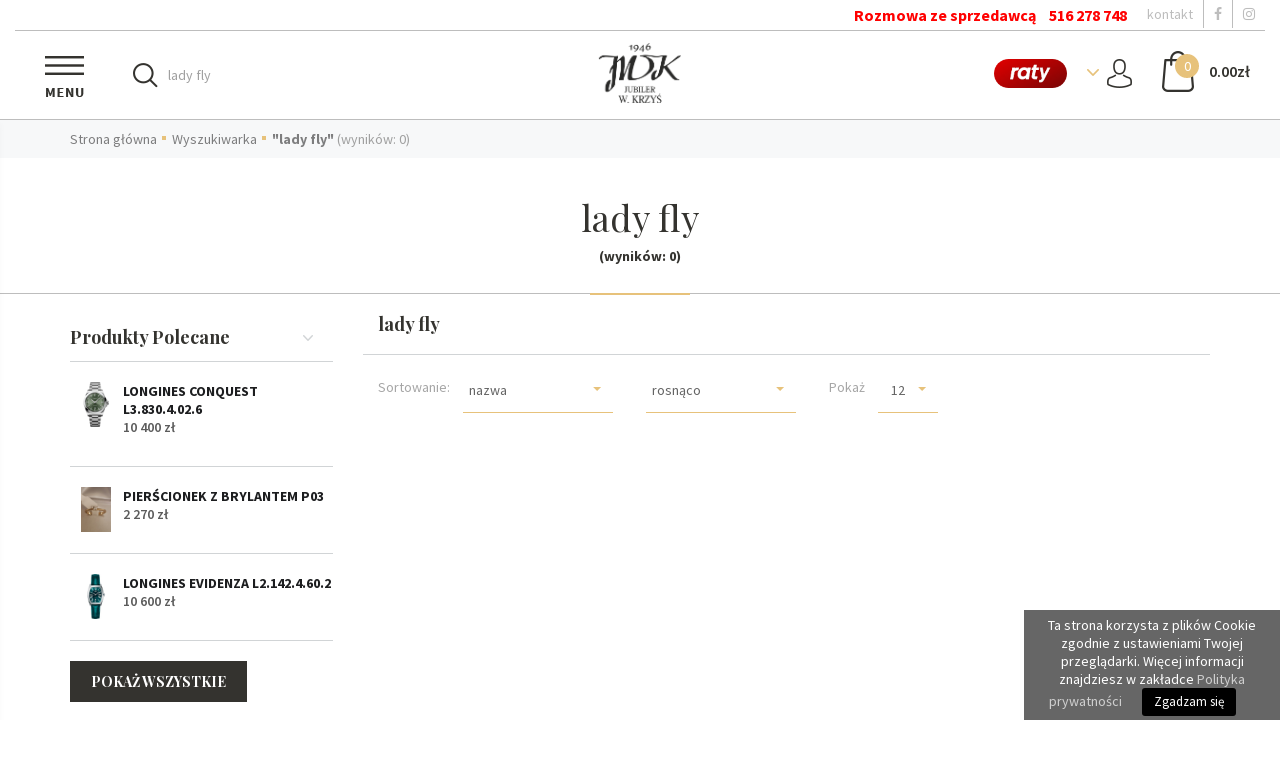

--- FILE ---
content_type: text/html; charset=UTF-8
request_url: https://wkrzys.pl/t/lady-fly
body_size: 7538
content:
<!DOCTYPE html>
<html lang="pl">
<head>
            <meta charset="utf-8">
        <meta http-equiv="X-UA-Compatible" content="IE=edge">
        <meta name="viewport" content="width=device-width, initial-scale=1">
        <title> lady fly | W.Krzyś Katowice</title>
        <meta name="description" content=" Lady fly - Dostawa GRATIS ☆ W.Krzyś oferuje luksusowe zegarki takich firm jak: Rado, Longines, FrederiqueConstant, Tissot czy Certina. Szwajcarskie zegarki w najlepszych cenach!">
        <meta name="keywords" content="">
        <meta name="author" content="">
        <!-- Schema.org markup for Google+ -->
        <meta itemprop="name" content="lady fly">
        <meta itemprop="description" content="Dostawa GRATIS ☆ W.Krzyś oferuje luksusowe zegarki takich firm jak: Rado, Longines, FrederiqueConstant, Tissot czy Certina. Szwajcarskie zegarki w najlepszych cenach!">
        <meta itemprop="image" content="https://wkrzys.pl/uploads/editor/images/mini.png"/>
        <!-- Twitter Card data -->
        <meta name="twitter:card" value="summary">
        <meta name="twitter:title" content="lady fly">
        <meta name="twitter:description" content="Dostawa GRATIS ☆ W.Krzyś oferuje luksusowe zegarki takich firm jak: Rado, Longines, FrederiqueConstant, Tissot czy Certina. Szwajcarskie zegarki w najlepszych cenach!">
        <!-- Open Graph data -->
        <meta property="og:title" content="lady fly"/>
        <meta property="og:type" content="article"/>
        <meta property="og:url" content="https://wkrzys.pl/t/lady-fly"/>
        <meta property="og:image" content="https://wkrzys.pl/uploads/editor/images/mini.png"/>
        <meta property="og:description" content="Dostawa GRATIS ☆ W.Krzyś oferuje luksusowe zegarki takich firm jak: Rado, Longines, FrederiqueConstant, Tissot czy Certina. Szwajcarskie zegarki w najlepszych cenach!"/>
        <meta name="google-site-verification" content="ELcn_fzLwhoBHRKLvFWe_L5QcRzaK7ipZrtjkiVyyEc" />
                <link rel="canonical" href="https://wkrzys.pl/t/lady-fly" />
        
        <link rel="apple-touch-icon" sizes="72x72" href="/assets/img/fav/apple-touch-icon.png">
        <link rel="icon" type="image/png" href="/assets/img/fav/favicon-32x32.png" sizes="32x32">
        <link rel="icon" type="image/png" href="/assets/img/fav/favicon-16x16.png" sizes="16x16">
        <link rel="manifest" href="/assets/img/fav/manifest.json">
        <link rel="mask-icon" href="/assets/img/fav/safari-pinned-tab.svg" color="#000000">
        <meta name="apple-mobile-web-app-title" content="w.krzys">
        <meta name="application-name" content="w.krzys">
        <meta name="msapplication-TileColor" content="#000000">
        <meta name="theme-color" content="#ffffff">

        <link rel="stylesheet" href="/assets/css/style.css?v2" media="screen" />
        <link rel="stylesheet" href="https://cdnjs.cloudflare.com/ajax/libs/font-awesome/4.7.0/css/font-awesome.min.css" media="screen" />

        <link rel="preconnect" href="https://www.googletagmanager.com">
        <link rel="preconnect" href="https://www.google-analytics.com">

        <style>
        @media (min-width: 992px) {
                .wK--hello {
                        position: relative;
                }

                .wK--hello > img {
                        object-fit: cover;
                        width: 100%;
                        position: absolute;
                        top: 0;
                        left: 0;
                        height: 100%;
                }
        }

        .top--brand { display: block;}
        </style>

        <!-- HTML5 elements and media queries Support for IE8 : HTML5 shim and Respond.js -->
        <!--[if lt IE 9]>
        <script src="/assets/js/html5shiv.js"></script>
        <script src="/assets/js/respond.min.js"></script>
        <![endif]-->

                    
<!-- Google tag (gtag.js) -->
<script async src="https://www.googletagmanager.com/gtag/js?id=G-4B965CNJLG"></script>
<script>
  window.dataLayer = window.dataLayer || [];
  function gtag(){dataLayer.push(arguments);}
  gtag('js', new Date());

  gtag('config', 'G-4B965CNJLG');
</script>
</head>


<body>
	<!-- Google Tag Manager -->
<noscript>
    <iframe src="//www.googletagmanager.com/ns.html?id=GTM-KV3RQNBB" height="0" width="0" style="display:none;visibility:hidden"></iframe>
</noscript>
<script>(function (w, d, s, l, i) {
        w[l] = w[l] || [];
        w[l].push({'gtm.start': new Date().getTime(), event: 'gtm.js'});
        var f = d.getElementsByTagName(s)[0], j = d.createElement(s), dl = l != 'dataLayer' ? '&l=' + l : '';
        j.async = true;
        j.src = '//www.googletagmanager.com/gtm.js?id=' + i + dl;
        f.parentNode.insertBefore(j, f);
    })(window, document, 'script', 'dataLayer', 'GTM-KV3RQNBB');
</script>
<!-- End Google Tag Manager -->
    <div class="top">
      <div class="container-fluid ">
        <div class="row">
          <div class="col-xs-12 p-x-0">
            <div class="top--brand">
              <ul>
                <li style="color: red;font-weight: bold;font-size: 16px;">Rozmowa ze sprzedawcą <a href="tel:516278748" style="color:red;">516 278 748</a></li>
                <li class="hidden-xs"><a href="/kontakt">kontakt</a></li>
                <li class="hidden-xs"><a target="_blank" href="https://www.facebook.com/Krzys.Jubiler/"><i class="fa fa-facebook"></i></a></li>
                <!--li><a target="_blank" href="https://plus.google.com/111613645416845852923"><i class="fa fa-google-plus"></i></a></li-->
                <li class="hidden-xs"><a target="_blank" href="https://www.instagram.com/wkrzys.pl.katowice/"><i class="fa fa-instagram"></i></a></li>
              </ul>
            </div>
          </div>
        </div>
        <div class="row">
          <div class="col-xs-12">
            <div class="top--nav">
              <div class="top--menu__trigger"><span class="top--menu__bg"></span></div>
              <div class="top--search">
                <form method="get" action="https://wkrzys.pl/search/search">
                    <input name="_token" type="hidden" value="b6aWMuSdRn2oUrnPOpBnCowLRnvy2M2KroiOpfCy">                    <select class="hidden">
                        <option value="0"  selected>wszystkie</option>
                                                    <option value="183" >Marki</option>
                                            </select>                
                    <input type="text" name="query" id="searchQueryText" placeholder="szukaj..."  value="lady fly"  />
                    <input type="submit" value=""/>
                </form>
              </div>
              <div class="top--logo"><a href="/"><img src="https://wkrzys.pl/assets/img/logo.png" width="82" height="60" style="width: auto;max-height: 60px" class="img-responsive" alt="szwajcarskie zegarki WKrzyś Katowice" /></a></div>  
              <div class="top--basket__trigger">
                <div class="top--basket__icon"><span id="app-cart-amount">0</span></div>
                <div class="top--basket__price"><span class="value" id="app-cart-total">0.00</span><span class="sign">zł</span></div>
              </div> 
              <div class="top--user__trigger">
                <div class="top--user__icon"></div>
              </div>
              <div class="button-ra">
                <img src="https://wkrzys.pl/assets/img/icon__raty.png" alt="przelewy24 raty" />
              </div>                    
            </div>
          </div>
        </div>
      </div>
      <div class="top--menu">
        <form class="top--menu__search" method="get" action="https://wkrzys.pl/search/search">
            <input name="_token" type="hidden" value="b6aWMuSdRn2oUrnPOpBnCowLRnvy2M2KroiOpfCy">            <select class="hidden">
                <option value="0"  selected>wszystkie</option>
                                    <option value="183" >Marki</option>
                            </select>                
            <input type="text" name="query" id="searchQueryText" placeholder="szukaj..."  value="lady fly"  />
            <input type="submit" value=""/>
        </form>  
        <p style="color:red;">Rozmowa ze sprzedawcą <a href="tel:516278748" style="color:red;font-weight: bold;">516 278 748</a> <br class="visible-xs"/>godz. 10.00-17.00 </p> 

        <h3>Menu</h3>
        <ul>
                                                          <li>
                                                    <a href="https://wkrzys.pl/marki">
                                                                Marki</a>
                                                            <ul>
                                    
                                                                            <li><a href="https://wkrzys.pl/chopard-zegarki"   >Chopard Zegarki</a>
                                                                                        <ul>
                                                                                                                                                                                                                                                                                                                                                                                                                                                                                                                                                                                                                                                            </ul>
                                                                                    </li>
                                                                            <li><a href="https://wkrzys.pl/chopard-bizuteria"   >Chopard Biżuteria</a>
                                                                                </li>
                                                                            <li><a href="https://wkrzys.pl/longines"   >Longines</a>
                                                                                        <ul>
                                                                                                                                                                                                                                                                                                                                                                                                                                                                                                                                                                                                                                                                                                                                                                                                                                                                                                                                                                                                                                                                                                                                                                                                                                                                                                                                                                                                                                                                                                                                                                                                                                                                                                                                                                                                                                                                                                                                                                                                                                                                                                                                                                                                                                                                                                                                                                                                                                                                                                                                                                                                                                                                                                                                                                                                                                                                                                            </ul>
                                                                                    </li>
                                                                            <li><a href="https://wkrzys.pl/longines-wyprzedaz-do-30"   style="color: red;"  >Longines - WYPRZEDAŻ DO -30%</a>
                                                                                </li>
                                                                            <li><a href="https://wkrzys.pl/omega"   >Omega</a>
                                                                                        <ul>
                                                                                                                                                                                                                                                                                                                                                                                                                                                                                                                                                                                                                                                                                                                                                                                                                                                                                    </ul>
                                                                                    </li>
                                                                            <li><a href="https://wkrzys.pl/omega-wyprzedaz"   style="color: red;"  >Omega - WYPRZEDAŻ</a>
                                                                                </li>
                                                                            <li><a href="https://wkrzys.pl/tissot-1"   >Tissot</a>
                                                                                        <ul>
                                                                                                                                                                                                                                                                                                                                                                                                                                                                                                                                                                                                                                                                                                                                                                                                                                                                                                                                                                                                                                                                                                                                                                                                                        </ul>
                                                                                    </li>
                                                                            <li><a href="https://wkrzys.pl/tissot-rabat-do-40"   style="color: red;"  >Tissot - RABAT DO 40 %</a>
                                                                                </li>
                                                                            <li><a href="https://wkrzys.pl/rado"   >Rado</a>
                                                                                        <ul>
                                                                                                                                                                                                                                                                                                                                                                                                                                                                                                                                                                                                                                                                                                                                                                                                                                                                                                                                                                                                                                                                                                                                                                                                                                                                                                                                                                                                                                                                                                                                                                                                                                                                                                                                                                                                                                                                                                </ul>
                                                                                    </li>
                                                                            <li><a href="https://wkrzys.pl/rado-wyprzedaz"   style="color: red;"  >Rado - WYPRZEDAŻ</a>
                                                                                </li>
                                                                            <li><a href="https://wkrzys.pl/certina"   >Certina</a>
                                                                                        <ul>
                                                                                                                                                                                                                                                                                                                                                                                                                                                                                                                                                                                                                                                                                                                                                                                                                                                                                                                                                                                                                                                                                                                                                                                                                                                                                                                                                                                                                                                                                                                                                                                                                                                                                                                                                                                                                                                                                                                                                                                                                                                                                                                                                                                                                                                                                                                                                </ul>
                                                                                    </li>
                                                                            <li><a href="https://wkrzys.pl/certina-rabat-do-40"   style="color: red;"  >Certina - RABAT DO 40 %</a>
                                                                                </li>
                                                                            <li><a href="https://wkrzys.pl/c-klein-zegarki-wyprzedaz"   >C. Klein Zegarki - WYPRZEDAŻ</a>
                                                                                </li>
                                                                            <li><a href="https://wkrzys.pl/c-klein-bizuteria-rabat-do-40"   style="color: red;"  >C. Klein Biżuteria - RABAT DO 40 %</a>
                                                                                </li>
                                                                            <li><a href="https://wkrzys.pl/davosa-promocje"   style="color: red;"  >Davosa - PROMOCJE</a>
                                                                                </li>
                                                                            <li><a href="https://wkrzys.pl/iwc-schaffhausen"   >IWC Schaffhausen</a>
                                                                                </li>
                                                                            <li><a href="https://wkrzys.pl/frederique-constant"   >Frederique Constant</a>
                                                                                        <ul>
                                                                                                                                                                                                                                                                                                                                                                                                                                                                                                                                                                                                                                                                                                                                                                                                                                                                                                                                                                                                </ul>
                                                                                    </li>
                                                                            <li><a href="https://wkrzys.pl/frederique-constant-wyprzedaz"   >Frederique Constant - WYPRZEDAŻ</a>
                                                                                </li>
                                                                            <li><a href="https://wkrzys.pl/maurice-lacroix"   >Maurice Lacroix</a>
                                                                                </li>
                                                                            <li><a href="https://wkrzys.pl/girard-perregaux-1"   >Girard Perregaux</a>
                                                                                </li>
                                                                            <li><a href="https://wkrzys.pl/roamer"   >Roamer</a>
                                                                                </li>
                                                                            <li><a href="https://wkrzys.pl/michael-kors-zegarki"   >Michael Kors</a>
                                                                                </li>
                                                                            <li><a href="https://wkrzys.pl/tommy-hilfiger-zegarki"   >Tommy Hilfiger</a>
                                                                                </li>
                                                                            <li><a href="https://wkrzys.pl/adriatica-1"   >Adriatica</a>
                                                                                </li>
                                                                            <li><a href="https://wkrzys.pl/emporio-armani-zegarki"   >Emporio Armani</a>
                                                                                </li>
                                                                            <li><a href="https://wkrzys.pl/rivoir-luksusowa-bizuteria"   >Rivoir - luksusowa biżuteria</a>
                                                                                </li>
                                                                            <li><a href="https://wkrzys.pl/schaffrat-luksusowa-bizuteria"   >Schaffrat - luksusowa biżuteria</a>
                                                                                </li>
                                                                            <li><a href="https://wkrzys.pl/pierscionki-1"   >Pierścionki</a>
                                                                                        <ul>
                                                                                                                                                                                                                                                                                                                                                                                                                                                                                                                                                                                                                                                            </ul>
                                                                                    </li>
                                                                            <li><a href="https://wkrzys.pl/zawieszki-bransoletki-i-kolczyki"   >Zawieszki, bransoletki i kolczyki</a>
                                                                                </li>
                                                                            <li><a href="https://wkrzys.pl/rotomaty-szkatulki-akcesoria"   >Rotomaty, szkatułki, akcesoria</a>
                                                                                </li>
                                                                        
                                </ul>
                                            </li>
                                    </ul>
      </div>
      <div class="top--basket">
        <h3>Koszyk</h3>
        <ul id="app-cart-dropdown-container">
            <li class="text-center">
        <a href="https://wkrzys.pl/cart/index" class="btn btn--submit">Koszyk pusty</a>
    </li>
        </ul>
      </div>
      <div class="top--user">
        <h3>Twoje konto</h3>
        <ul>
                        <li><a href="https://wkrzys.pl/users/sign-in" class="btn btn--submit btn--submit__black">Zaloguj</a></li>
            <li><a href="https://wkrzys.pl/users/sign-up" class="btn btn--submit">Zarejestruj</a></li>
                    
        </ul>
      </div>
    </div>
<div class="bC">
  <div class="container">
    <div class="row">
      <div class="col-xs-12">
        <ul>
            <li><a href="https://wkrzys.pl">Strona główna</a></li>
			<li>
				<a href="https://wkrzys.pl/t/lady-fly">Wyszukiwarka</a>
			</li>

			<li class="active"><a href="https://wkrzys.pl/t/lady-fly">"lady fly"</a> (wyników: 0)</li>

        </ul>      
      </div>
    </div>
  </div>
</div>    
<div class="page--heading">
  <div class="container">
    <div class="row">
      <div class="col-xs-12 text-center">
        <div class="heading"><h1>lady fly</h1><p>(wyników: 0)</p></div>
      </div> 
    </div>
  </div>
</div>     
	<div class="container">
		<div class="row">
            <div class="col-xs-12 col-sm-3">



				                <div class="clearfix">&nbsp;</div>
                <div class="hidden-xs">
<div class="sb--header">Produkty Polecane</div>
<div class="sbP">
          <div class="sbP--item">
                            <a href="https://wkrzys.pl/longines-conquest-l38304026" class="sbP--item__photo"><img width="30" height="50" loading="lazy" class="img-responsive" alt="Longines Conquest L3.830.4.02.6" src="https://wkrzys.pl/uploads/products/3718/thumb_longines-conquest-l38304026.jpg" /></a>
                    <div class="sbP--item__wrap">
            <a href="https://wkrzys.pl/longines-conquest-l38304026" class="sbP--item__title">Longines Conquest L3.830.4.02.6</a>
                        
            <p class="sbP--item__price" >

                        10 400             zł
                          
            </p>
               
          </div>
      </div>
          <div class="sbP--item">
                            <a href="https://wkrzys.pl/pierscionek-z-brylantem-p03" class="sbP--item__photo"><img width="30" height="50" loading="lazy" class="img-responsive" alt="Pierścionek z brylantem P03" src="https://wkrzys.pl/uploads/products/3620/thumb_pierscionek-z-brylantami-3.jpg" /></a>
                    <div class="sbP--item__wrap">
            <a href="https://wkrzys.pl/pierscionek-z-brylantem-p03" class="sbP--item__title">Pierścionek z brylantem P03</a>
                        
            <p class="sbP--item__price" >

                        2 270             zł
                          
            </p>
               
          </div>
      </div>
          <div class="sbP--item">
                            <a href="https://wkrzys.pl/longines-evidenza-l21424602" class="sbP--item__photo"><img width="30" height="50" loading="lazy" class="img-responsive" alt="Longines Evidenza L2.142.4.60.2" src="https://wkrzys.pl/uploads/products/3323/thumb_longines-evidenza-l21424602.jpg" /></a>
                    <div class="sbP--item__wrap">
            <a href="https://wkrzys.pl/longines-evidenza-l21424602" class="sbP--item__title">Longines Evidenza L2.142.4.60.2</a>
                        
            <p class="sbP--item__price" >

                        10 600             zł
                          
            </p>
               
          </div>
      </div>
        <a href="/marki" class="sb--btn">pokaż wszystkie</a>
</div>   
<div class="clearfix">&nbsp;</div>
<div class="sb--header">Polecane na blogu</div>
<div class="sbP">
  <div class="sbP--item">
    <a href="https://wkrzys.pl/zegarek-szwajcarski-co-warto-wiedziec-przed-zakupem" class="sbP--item__bg" style="background: url(https://wkrzys.pl/uploads/articles/129/zegarek-szwajcarski-co-warto-wiedziec-przed-zakupem.jpg)"></a>
      <a href="https://wkrzys.pl/zegarek-szwajcarski-co-warto-wiedziec-przed-zakupem"  class="sbP--item__title">Zegarek szwajcarski - Co warto wiedzieć przed zakupem?</a>
      <a href="https://wkrzys.pl/zegarek-szwajcarski-co-warto-wiedziec-przed-zakupem"  class="sbP--item__more">więcej</a>
  </div>
  <div class="sbP--item">
    <a href="https://wkrzys.pl/longines-i-zegarki-serii-dolce-vita" class="sbP--item__bg" style="background: url(https://wkrzys.pl/uploads/articles/69/longines-i-zegarki-serii-dolcevita.jpg)"></a>
      <a href="https://wkrzys.pl/longines-i-zegarki-serii-dolce-vita"  class="sbP--item__title">Longines i zegarki serii Dolce Vita</a>
      <a href="https://wkrzys.pl/longines-i-zegarki-serii-dolce-vita"  class="sbP--item__more">więcej</a>
  </div>
  <div class="sbP--item">
    <a href="https://wkrzys.pl/narciarska-legenda-marco-odermatt-i-longines-przedstawiaja-nowy-conquest-w-edycji-limitowanej" class="sbP--item__bg" style="background: url(https://wkrzys.pl/uploads/articles/127/narciarska-legenda-marco-odermatt-i-longines-przedstawiaja-nowy-conquest-w-edycji-limitowanej.jpg)"></a>
      <a href="https://wkrzys.pl/narciarska-legenda-marco-odermatt-i-longines-przedstawiaja-nowy-conquest-w-edycji-limitowanej"  class="sbP--item__title">Narciarska legenda Marco Odermatt i Longines przedstawiają nowy CONQUEST w edycji limitowanej</a>
      <a href="https://wkrzys.pl/narciarska-legenda-marco-odermatt-i-longines-przedstawiaja-nowy-conquest-w-edycji-limitowanej"  class="sbP--item__more">więcej</a>
  </div>
  
</div>
<a href="/articles" class="sb--btn">pokaż wszystkie</a>
</div>
					
			</div>
			<div class="col-xs-12 col-sm-9">
                <h2 class="page--listing__title">lady fly</h2>

                <div class="page--sort">
                    <div class="page--sortItem">
                        <label for="">Sortowanie:</label>
                        <select class="selectpicker" data-show-icon="false" onChange="document.location.href='https://wkrzys.pl/t/lady-fly?sort=' + this.value">
                            <option value="price" >cena</option>
                            <option value="name"  selected>nazwa</option>
                        </select>
                    </div>
                    <div class="page--sortItem">
                        <select class="selectpicker" onChange="document.location.href='https://wkrzys.pl/t/lady-fly?dir=' + this.value">
                            <option value="asc"  selected>rosnąco</option>
                            <option value="desc" >malejąco</option>
                        </select>
                    </div>
                    <div class="page--sortItem page--sortItem__small">
                        <label for="">Pokaż</label>
                        <select class="selectpicker" onChange="document.location.href='https://wkrzys.pl/t/lady fly/0?limit=' + this.value">
                            <option value="6" >6</option>
                            <option value="12"  selected>12</option>
                            <option value="24" >24</option>
                            <option value="48" >48</option>
                            <option value="96" >96</option>
                        </select>
                    </div>                            
                </div>
                <div class="clearfix">&nbsp;</div>			
                            <div class="row">
                                                            </div>
					<div class="pull-right">
										</div>
</div>
</div>
</div>

<div class="new-prefooter">
        <div class="container">
            <h2>Luksusowe zegarki i biżuteria</h2>
            <div class="row">
                                    <div class="col-xs-12 col-sm-3">
                        <h3>ZEGARKI MĘSKIE</h3>

<p><a href="https://wkrzys.pl/zegarki-meskie-na-bransolecie">Zegarki męskie na bransolecie</a></p>

<p><a href="https://wkrzys.pl/zegarki-meskie-na-pasku">Zegarki męskie na pasku</a></p>

<p><a href="https://wkrzys.pl/zegarki-meskie-klasyczne-i-eleganckie">Zegarki męskie eleganckie i klasyczne</a></p>

<p><a href="https://wkrzys.pl/zegarki-meskie-sportowe">Zegarki męskie sportowe</a></p>
                    </div>
                                                    <div class="col-xs-12 col-sm-3">
                        <h3>ZEGARKI DAMSKIE</h3>

<p><a href="https://wkrzys.pl/zegarki-damskie-na-bransolecie">Zegarki damskie na bransolecie</a></p>

<p><a href="https://wkrzys.pl/zegarki-damskie-na-pasku">Zegarki damskie na pasku</a></p>

<p><a href="https://wkrzys.pl/zegarki-damskie-klasyczne-i-eleganckie">Zegarki damskie eleganckie i klasyczne</a></p>

<p><a href="https://wkrzys.pl/zegarki-damskie-sportowe">Zegarki damskie sportowe</a></p>
                    </div>
                                                    <div class="col-xs-12 col-sm-3">
                        <h3><a href="https://wkrzys.pl/zegarki-szwajcarskie">ZEGARKI SZWAJCARSKIE</a></h3>

<p><a href="https://wkrzys.pl/zegarki-w-stylu-vintage-heritage">Zegarki w stylu vintage (heritage)</a></p>

<p><a href="https://wkrzys.pl/zegarki-lotnicze">Zegarki lotnicze - AVIATOR</a></p>

<p><a href="https://wkrzys.pl/zegarki-nurkowe">Zegarki nurkowe - DIVER</a></p>

<p><a href="https://wkrzys.pl/zegarki-zlote-zlocone-i-zolte">Zegarki złote, złocone i ż&oacute;łte</a></p>

<p><a href="https://wkrzys.pl/zegarki-z-datownikiem">Zegarki z datownikiem</a></p>

<p><a href="https://wkrzys.pl/zegarki-limitowane-i-edycje-specjalne">Zegarki limitowane i edycje specjalne</a></p>

<p><a href="https://wkrzys.pl/zegarki-do-5000-zl">Zegarki do 5 000 zł</a></p>

<p><a href="https://wkrzys.pl/zegarki-do-10-000-zl">Zegarki do 10 000 zł</a></p>

<p><a href="https://wkrzys.pl/t/zegarki%20powy%C5%BCej%2010.000%20z%C5%82">Zegarki powyżej 10.000 zł</a></p>

<p><a href="https://wkrzys.pl/koncowki-kolekcji">Końc&oacute;wki kolekcji</a></p>
                    </div>
                                                    <div class="col-xs-12 col-sm-3">
                        <h3>BIŻUTERIA</h3>

<p><a href="https://wkrzys.pl/pierscionki-1">Pierścionki</a></p>

<p>- <a href="https://wkrzys.pl/rivoir-luksusowa-bizuteria" target="_blank">Rivoir - biżuteria luksusowa</a><br />
-&nbsp;<a href="https://wkrzys.pl/schaffrath-bizuteria-luksusowa">Schaffrath - biżuteria luksusowa</a><br />
- <a href="https://wkrzys.pl/altra-pierscionki">Altra - pierścionki</a><br />
-&nbsp;<a href="https://wkrzys.pl/zareczynowe-pierscionki-na-kazda-kieszen">pierścionki zaręczynowe na każdą kieszeń</a></p>

<p><a href="https://wkrzys.pl/zawieszki-bransoletki-i-kolczyki" target="_blank">Zawieszki, bransoletki i kolczyki</a></p>
                    </div>
                            </div>
        </div>
    </div>

<div class="footer">
       <div class="container-fluid">
         <div class="row">
           <div class="col-xs-12">
             <a href="/" class="footer--logo"><img loading="lazy" width="82" height="60" src="https://wkrzys.pl/assets/img/logo__g.png"  style="width: auto;max-height: 60px" class="img-responsive" alt="Wkrzyś Jubiler Katowice" /></a>
             <ul>
               <li><a href="tel:32 253 98 39">32 253 98 39</a></li>
               <li><span>Katowice, Staromiejska 15</span></li>
             </ul>
             <div class="footer--nav">
                <ul>
				  <li><a href="/articles/all">Aktualności</a></li>
                  <li><a href="/koszty-dostawy">Koszty dostawy</a></li>
                  <li><a href="/czas-realizacji-zamowienia">Czas realizacji zamówienia</a></li>
                  <li><a href="/zwroty">Reklamacje i zwroty</a></li>                  
                </ul>
                <ul>
                  <li><a href="/sposoby-platnosci">Sposoby płatności</a></li>
                  <li><a href="/polityka-prywatnosci">Polityka prywatności</a></li>
                  <li><a href="/historia">Historia</a></li>
                </ul>
                <ul>
                  <li><a href="/regulamin">Regulamin</a></li>
                  <li><a href="/kontakt">Kontakt</a></li>
                  <li><a href="/sitemap">Mapa strony</a></li>
               </ul>
               <ul>
                <li><a href="/omega">Zegarki Omega</a></li>
                <li><a href="/chopard-zegarki">Zegarki Chopard</a></li>
                <li><a href="/longines">Zegarki Longines</a></li>
               </ul>
               <ul>
                <li><a href="/tissot-1">Zegarki Tissot</a></li>
                <li><a href="/rado">Zegarki Rado</a></li>
                <li><a href="/certina">Zegarki Certina</a></li>
               </ul>
             </div>
             <ul class="footer--sm">
				<li><a target="_blank" href="https://www.instagram.com/wkrzys.pl.katowice/"><i class="fa fa-instagram"></i></a></li>
                <li><a target="_blank" href="https://www.facebook.com/Krzys.Jubiler/"><i class="fa fa-facebook"></i></a></li>
             </ul>
            </div>
          </div>
          <div class="clearfix">&nbsp;</div>
          <div class="row">
            <div class="col-xs-12">
             <ul class="tags">
               <li><a href="/tags">Tagi:</a></li>
                                    <li><a href="/t/l81154716">l81154716</a></li>
                                    <li><a href="/t/happy-sport">Happy Sport</a></li>
                                    <li><a href="/t/r33104918">r33104918</a></li>
                                    <li><a href="/t/l29194920">l29194920</a></li>
                                    <li><a href="/t/edycja-limitowana">edycja limitowana</a></li>
                                    <li><a href="/t/52230422004001">52230422004001</a></li>
                                    <li><a href="/t/42413402102003">42413402102003</a></li>
                                    <li><a href="/t/ari">Ari</a></li>
                                    <li><a href="/t/l34300879">l34300879</a></li>
                                    <li><a href="/t/zegarki-mexx-katowice">Zegarki MEXX Katowice</a></li>
                  
             </ul>
           </div>
         </div>
         <div class="row">
           <div class="col-xs-12 p-x-0"><hr/></div>
         </div>
         <div class="row">
           <div class="col-xs-12">
            <div class="footer--copy">
              <p><span>&copy;Jubiler W.Krzyś.</span> 40-013 Katowice, ul. Staromiejska 15</p>
            </div>
             <div class="x--copy">
               
               <p><span>&nbsp;</span>:<br />&nbsp;</p>
             </div>
           </div>
         </div>
         <div class="clearfix">&nbsp;</div>
         <div class="row">
           <div class="col-xs-12">
           <div class="footer--copy">
               <p>Historia firmy &quot;Jubiler W.Krzyś&quot; sięga 1946 roku, kiedy to senior rodu - Jan Krzyś - otworzył sklep przy ulicy Wieczorka (obecnie Staromiejskiej) w Katowicach. Początkowo skupiano się na&nbsp; usługach zegarmistrzowskich, sprzedaży pask&oacute;w i innych akcesori&oacute;w do zegark&oacute;w oraz szkoleniu młodych zegarmistrz&oacute;w. Od 1974 roku firmę przejął syn - Wiesław Krzyś- kt&oacute;ry połączył tradycję z nowoczesnymi rozwiązaniami w jubilerstwie. Po transformacji ustrojowej w Polsce nasza firma jako pierwsza na Śląsku rozpoczęła wsp&oacute;łpracę ze szwajcarskimi markami i zaczęła oferować swoim Klientom zegarki znanych na całym świecie producent&oacute;w.<br />
<br />
Oferta firmy to przede wszystkim szwajcarskie zegarki uznanych firm, takich jak Chopard, Omega, Longines, Rado czy Tissot, ale r&oacute;wnież ekskluzywna biżuteria wysokiej jakości.<br />
<br />
Zapraszamy do zakup&oacute;w w sklepie internetowym wkrzys.pl oraz do odwiedzenia naszego salonu stacjonarnego mieszczącego się od 1946 roku niezmiennie w tej samej lokalizacji przy ulicy Staromiejskiej 15.</p>
           </div>

           </div>
         </div>
       </div>
     </div>
                
<div id="cookiePolicyBar">Ta strona korzysta z plików Cookie zgodnie z ustawieniami Twojej przeglądarki. Więcej informacji znajdziesz w zakładce <a tabindex=1 href="/pliki-cookie">Polityka prywatności</a><button id="cookiePolicyButton" tabindex=1 onclick="acceptCookiePolicy();">Zgadzam się</button> </div>
<div id="modal-notification" class="modal fade" tabindex="-1" role="dialog" aria-labelledby="myLargeModalLabel" aria-hidden="true" data-keyboard="false" data-backdrop="static">
  <div class="modal-dialog modal-lg">
    <div class="modal-content">
		<div class="modal-header">
        <button type="button" class="close" data-dismiss="modal">
        	<span aria-hidden="true">&times;</span>
        	<span class="sr-only">Close</span>
        </button>
      	<h4 class="modal-title">&nbsp;</h4>
      	</div>
       <div class="modal-body">
      </div>
      <div class="modal-footer">
				<button type="button" class="btn btn-danger danger" data-dismiss="modal">Zamknij</button>
			</div>
    </div>
  </div>
</div>






    <script src="https://wkrzys.pl/assets/js/utils.js"></script>
    <script src="https://wkrzys.pl/assets/js/main.js"></script>

    

    <script type="text/javascript">
        $('.selectpicker').selectpicker();
        $(document).ready(function() {
                        $('.backtotop').click(function(){
                        $("html, body").animate({ scrollTop: 0 }, 600);
                        return false;
                    });
            $('#newletterForm').submit(function(e){
                e.preventDefault();
                var requestData = {};
                requestData['email']  = $("input[name=newletterEmail]").val();
                if(requestData['email']!=''){
                    $.ajax
                    ({
                        type: "POST",
                        url: "https://wkrzys.pl/newsletter/add",
                        data: requestData,
                        cache: false,
                        success: function(ajaxResponse)
                        {
                            $('#modal-notification').find('.modal-title').text(ajaxResponse);
                            $('#modal-notification').modal('show');

                        }
                    });
                }
            });

            // 	$('#searchQueryText').typeahead([
            // 	{
            // 		limit: 25,
            // 		remote: 'https://wkrzys.pl/search/search-auto-complete?q=%QUERY',

            // 	}
            // ]);
        });
    </script>
    
        </body>
</html>